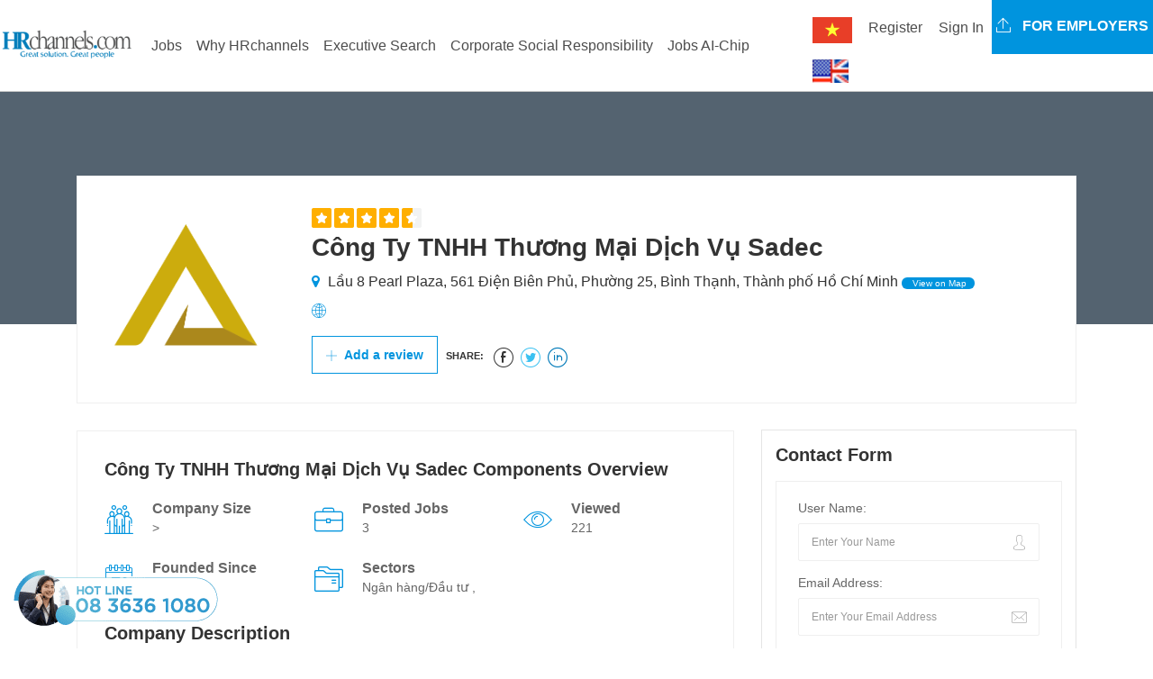

--- FILE ---
content_type: text/html; charset=utf-8
request_url: https://hrchannels.com/cong-ty-tnhh-thuong-mai-dich-vu-sadec-18262-cpn
body_size: 13542
content:


<!DOCTYPE html>
<html>

<head>
  <meta charset="utf-8">
  <meta http-equiv="X-UA-Compatible" content="IE=edge">
  <meta http-equiv="Content-Security-Policy" content="upgrade-insecure-requests">
  <meta name="viewport" content="width=device-width, initial-scale=1">
  <meta name="google-site-verification" content="2dQsnhsWyo2QLm880RsbzXtOSzqU0Gy5Z3JW6z-0Jmk" />
  <title>C&#xF4;ng Ty TNHH Th&#x1B0;&#x1A1;ng M&#x1EA1;i D&#x1ECB;ch V&#x1EE5; Sadec Tuy&#x1EC3;n d&#x1EE5;ng m&#x1EDB;i nh&#x1EA5;t</title>
  <meta name='keywords' content='job search Công Ty TNHH Thương Mại Dịch Vụ Sadec Recruitment'><meta name='description' content='Công Ty TNHH Thương Mại Dịch Vụ Sadec lương hấp dẫn, môi trường chuyên nghiệp, phúc lợi tốt. Tìm hiểu tại HRchannels!'><meta name='robots' content='index, follow'><meta name='copyright' content='HRchannels'><meta name='geo.placename' content='nguyễn cơ thạch,Nam từ liêm, Hà Nội'><meta name='geo.position' content='21.030101;105.782923'><meta name='geo.region' content='VN-Hà Nội'><meta name='ICBM' content='21.030101;105.782923'><meta property='og:type' content='article'><meta property='og:title' content='Công Ty TNHH Thương Mại Dịch Vụ Sadec tuyển dụng mới nhất'><meta property='og:url' content='https://hrchannels.com/cong-ty-tnhh-thuong-mai-dich-vu-sadec-18262-cpn'><meta property='og:image' content='https://hrchannels.com/Upload/employer/logo/img000000018262.PNG'><meta property='og:image:width' content='600'><meta property='og:description' content='Công Ty TNHH Thương Mại Dịch Vụ Sadec lương hấp dẫn, môi trường chuyên nghiệp, phúc lợi tốt. Tìm hiểu tại HRchannels!'><meta property='og:site_name' content='HRchannels- Đăng tin tuyển dụng - Web tìm việc làm - Tìm ứng viên'><meta property='article:modified_time' content='headhunter vietnam, headhunt,1/26/2026 9:19:11 PM'><meta property='article:section' content='Article Section'> <!-- <meta /> tags -->
  <link href='https://hrchannels.com/cong-ty-tnhh-thuong-mai-dich-vu-sadec-18262-cpn' rel='canonical'> <!-- <link /> tags -->
  <link rel="alternate" href="HRchannels.com" hreflang="vn-vi" />
  <link rel="alternate" href="HRchannels.com" hreflang="en-us" />
  
  <script type="application/ld+json">
    {
    "@context": "http://schema.org",
    "@type": "NewsArticle",
    "mainEntityOfPage":{
        "@type":"WebPage",
        "@id": "https://hrchannels.com/cong-ty-tnhh-thuong-mai-dich-vu-sadec-18262-cpn"
    },
    "headline": "C&#xF4;ng Ty TNHH Th&#x1B0;&#x1A1;ng M&#x1EA1;i D&#x1ECB;ch V&#x1EE5; Sadec",
    "description": "C&#xF4;ng Ty TNHH Th&#x1B0;&#x1A1;ng M&#x1EA1;i D&#x1ECB;ch V&#x1EE5; Sadec lương hấp dẫn, môi trường chuyên nghiệp, phúc lợi tốt. Tìm hiểu tại HRchannels!",
    "image": {
        "@type": "ImageObject",
        "url":  "/Upload/employer/logo/img000000018262.PNG",
        "width" : 700,
        "height" : 438
    },
    "datePublished": "1/26/2026 9:19:11 PM",
    "dateModified":"1/26/2026 9:19:11 PM",
    "author": {
        "@type": "Person",
        "name": "C&#xF4;ng Ty TNHH Th&#x1B0;&#x1A1;ng M&#x1EA1;i D&#x1ECB;ch V&#x1EE5; Sadec"
    },
    "publisher": {
        "@type": "Organization",
        "name": "HRchannels.com",
        "logo": {
            "@type": "ImageObject",
            "url": "/Upload/employer/logo/img000000018262.PNG",
            "width": 60,
            "height": 60
        }
    },
    "sameAs": [
      "https://www.facebook.com/HRchannelscom/",
      "https://twitter.com/GroupHeadhunter"
    ]
  }
  </script>


  <!-- Css -->
  <link href="/lib/bootstrap4/dist/css/bootstrap.min.css" rel="stylesheet" />
  <link href="/lib/font-awesome/css/font-awesome.min.css" rel="stylesheet" />
  <link href="/css/flaticon.css" rel="stylesheet">
  <link href="/lib/slick-carousel/slick/slick.css" rel="stylesheet" />
  <link href="/lib/slick-carousel/slick/slick-theme.css" rel="stylesheet" />
  <link href="/plugin-css/fancybox.css" rel="stylesheet">
  <link href="/plugin-css/plugin.css" rel="stylesheet">
  <link href="/css/color.css" rel="stylesheet">
  <link href="/css/font-awesome.css" rel="stylesheet" />
  <link href="/css/style.css" rel="stylesheet">
  <link href="/css/responsive.css" rel="stylesheet">
  

<!-- Global site tag (gtag.js) - Google Analytics -->
<script async src="https://www.googletagmanager.com/gtag/js?id=UA-117405871-1"></script>
<script>
  window.dataLayer = window.dataLayer || [];
  function gtag(){dataLayer.push(arguments);}
  gtag('js', new Date());

  gtag('config', 'UA-117405871-1');
</script>

  <!-- HTML5 shim and Respond.js for IE8 support of HTML5 elements and media queries -->
  <!-- WARNING: Respond.js doesn't work if you view the page via file:// -->
  <!--[if lt IE 9]>
      <script src="https://oss.maxcdn.com/html5shiv/3.7.3/html5shiv.min.js"></script>
      <script src="https://oss.maxcdn.com/respond/1.4.2/respond.min.js"></script>
    <![endif]-->
</head>

<body>
  <!-- Wrapper -->
  <div class="careerfy-wrapper">

     <!-- Header -->
    <header id="careerfy-header" class="careerfy-header-one">
      

  <nav class="navbar navbar-expand-lg navbar-light" style="padding: 0;">
    <div class="intro-header-left">
    <a class="careerfy-logo" href="/"><img src="/images/logo.png" alt="HRchannels.com -job search, career and employment in VietNam" width="150" /></a>
  </div>
  <button class="navbar-toggler" type="button" data-toggle="collapse" data-target="#navbarMain" 
    aria-controls="navbarMain" aria-expanded="false" aria-label="Toggle navigation">
    <span class="navbar-toggler-icon"></span>
  </button>

  <div class="collapse navbar-collapse" id="navbarMain">
    <ul class="navbar-nav mr-auto right-menu">
      <li class="nav-item"><a class="nav-link" href="/">Home</a></li>
      <li class="nav-item"><a class="nav-link" href="/tim-viec-lam">All Jobs</a></li>
      <li class="nav-item"><a class="nav-link" href="/tuyen-dung-nhan-su-cap-cao">Jobs 2000$+</a></li>
      <li class="nav-item"><a class="nav-link" href="/viec-lam-tien-cu-nhan-tai">Jobs Nominate</a></li>
      <li class="nav-item"><a class="nav-link" href="/uptalent/">Advice</a></li>
      <li class="nav-item"><a class="nav-link" href="/tao-ho-so">Create Resume</a></li>
    </ul>
    <ul class="navbar-nav ml-auto">
      

    <li class="nav-item lang-text">
      <form id="selectLanguage" method="post" role="form" action="/Home/SetLanguage?returnUrl=%2FCompanies%2FCompanyDetail%3FCompanyId%3Dcong-ty-tnhh-thuong-mai-dich-vu-sadec-18262-cpn">
          <button type="submit" name="culture" value="vi" class="btn nav-link">
            <img src="/images/vi.png" alt="Vietnamese" title="Vietnamese" style="max-width: 50px;" />
          </button>
          <button type="submit" name="culture" value="en-US" class="btn nav-link">
            <img src="/images/en-US.png" alt="English (United States)" title="English (United States)" style="max-width: 50px;" />
          </button>
      <input name="__RequestVerificationToken" type="hidden" value="CfDJ8JFP9MhgchFJuYywRlgDhW079zScpBbIL9f65RhtgvtJdhQSGKhdOCBEPPf6itm4JtSQrmaqmJ0D0DftYN2hr2VsbmxX-eOMTihw4U6Yz_3ityahn9MnI4aPgh_pywCl4gEEb0eHbC-aYNsggnmb7hc" /></form>
    </li>
      

    <li class="nav-item dropdown"><button class="btn nav-link" data-toggle="ajax-modal" data-target="#signup-form-modal"
        data-url='/Account/RegisterPopup' style="background-color: #ffffff;margin-top: 10px;">Register</button></li>
    <li class="nav-item dropdown"><button class="btn nav-link" data-toggle="ajax-modal" data-target="#signin-form-modal"
        data-url='/Account/LoginPopup' style="background-color: #ffffff;margin-top: 10px;">Sign In</button></li>

      <li class="nav-item">
      <a class="careerfy-simple-btn  careerfy-bgcolor" href="/tuyen-dung-nhan-su-cap-cao-tron-goi-headhunter-hrchannels-3-ldp"><span><i class="careerfy-icon careerfy-arrows-2"></i>
        For Employers</span></a>
      </li>
    </ul>
  </div>
</nav>


  
 
      <!-- Modal placeholder -->
    </header>
    <div id="modal-placeholder"></div>
    <div class="page-ol-wrapper">
    <!-- Header -->
    
<!-- SubHeader -->
<div class="careerfy-job-subheader" style="background: url()">
  <span class="careerfy-banner-transparent"></span>
  <div class="container">
    <div class="row">
      <div class="col-md-12">
        
      </div>
    </div>
  </div>
</div>
<!-- SubHeader -->
<a href="/Companies" class="nav-parrent-link" style="display: none;"></a>
<!-- Main Content -->
<div class="careerfy-main-content">

  <!-- Main Section -->
  <div class="careerfy-main-section">
    <div class="container">
      <div class="row">

        <!-- Company Detail List -->
        <div class="col-md-12 careerfy-typo-wrap">
          <figure class="careerfy-jobdetail-list">
            <span class="careerfy-jobdetail-listthumb"><img 
              src='/Upload/employer/logo/img000000018262.PNG'
                onerror='this.onerror=null;this.src="/images/HRlogo_temp.jpg";'  alt="C&#xF4;ng Ty TNHH Th&#x1B0;&#x1A1;ng M&#x1EA1;i D&#x1ECB;ch V&#x1EE5; Sadec Tuyển dụng mới nhất" style="width:170px" ></span>
            <figcaption>
              <div class="careerfy-rating"><small class="careerfy-rating-box width-ninetwo"></small></div>
              <h1>C&#xF4;ng Ty TNHH Th&#x1B0;&#x1A1;ng M&#x1EA1;i D&#x1ECB;ch V&#x1EE5; Sadec</h1>
              <ul class="careerfy-jobdetail-options">
                <li><i class="fa fa-map-marker"></i> L&#x1EA7;u 8 Pearl Plaza, 561 &#x110;i&#x1EC7;n Bi&#xEA;n Ph&#x1EE7;, Ph&#x1B0;&#x1EDD;ng 25, B&#xEC;nh Th&#x1EA1;nh, Th&#xE0;nh ph&#x1ED1; H&#x1ED3; Ch&#xED; Minh<a href="#widgetMapId" class="careerfy-jobdetail-view">
                  View on Map</a></li>
                <li><i class="careerfy-icon careerfy-internet"></i> <a style="word-wrap:break-word;" href="" target="_blank"></a></li>
              </ul>
              <!-- <a href="#" class="careerfy-employerdetail-btn">Follow</a> -->
              <a href="#" class="careerfy-employerdetail-btn"><i class="careerfy-icon careerfy-add"></i> Add a review</a>
              <ul class="careerfy-jobdetail-media careerfy-add-space">
                <li><span>Share:</span></li>
                <li><a target="_blank" data-original-title="facebook" class="careerfy-icon careerfy-facebook-logo-in-circular-button-outlined-social-symbol"></a></li>
                <li><a target="_blank" data-original-title="twitter" class="careerfy-icon careerfy-twitter-circular-button"></a></li>
                <li><a target="_blank" data-original-title="linkedin" class="careerfy-icon careerfy-linkedin"></a></li>
              </ul>
            </figcaption>
          </figure>
        </div>
        <!-- Conpany Detail List -->

        <!-- Job Detail Content -->
        <div class="col-md-8 careerfy-typo-wrap">
          <div class="careerfy-jobdetail-content careerfy-employerdetail-content">
            <div class="careerfy-content-title">
              <h2>C&#xF4;ng Ty TNHH Th&#x1B0;&#x1A1;ng M&#x1EA1;i D&#x1ECB;ch V&#x1EE5; Sadec Components Overview</h2>
            </div>
            <div class="careerfy-jobdetail-services">
              <ul class="row">
                <li class="col-md-4">
                  <i class="careerfy-icon careerfy-group"></i>
                  <div class="careerfy-services-text">Company Size <small> > </small></div>
                </li>
                <li class="col-md-4">
                  <i class="careerfy-icon careerfy-briefcase"></i>
                  <div class="careerfy-services-text">Posted Jobs <small>3</small></div>
                </li>
                <li class="col-md-4">
                  <i class="careerfy-icon careerfy-view"></i>
                  <div class="careerfy-services-text">Viewed <small>221</small></div>
                </li>
                <li class="col-md-4">
                  <i class="careerfy-icon careerfy-time"></i>
                  <div class="careerfy-services-text">Founded Since <small></small></div>
                </li>
                <li class="col-md-8">
                  <i class="careerfy-icon careerfy-folder"></i>
                  <div class="careerfy-services-text">Sectors <small>Ng&#xE2;n h&#xE0;ng/&#x110;&#x1EA7;u t&#x1B0; , </small></div>
                </li>
              </ul>
            </div>
            <div class="careerfy-content-title">
              <h2>Company Description</h2>
            </div>
            <div class="careerfy-description">
                &nbsp;SADECO l&agrave; c&ocirc;ng ty ph&aacute;t triển sản phẩm quản l&yacute; li&ecirc;n quan đến ng&agrave;nh Bất động sản (Quản l&yacute; vận h&agrave;nh, CRM, v.v...)<div>Được th&agrave;nh lập bởi những th&agrave;nh vi&ecirc;n c&oacute; chiều s&acirc;u về kinh nghiệm, SADECO mong muốn sở hữu những hạt giống năng động v&agrave; s&aacute;ng tạo để c&ugrave;ng nhau ph&aacute;t triển</div>
            </div>
          </div>
          <div class="careerfy-employer-wrap-section">
            <div class="careerfy-content-title careerfy-addmore-space">
              <h2>Office Photos</h2>
            </div>
            <div class="careerfy-gallery careerfy-simple-gallery"style="position: relative; height: 270px;"> 
              <ul class="row grid">
              </ul>
            </div>
          </div>
     
          <div class="careerfy-section-title" style="margin: 15px;">
            <h2>Active Jobs From C&#xF4;ng Ty TNHH Th&#x1B0;&#x1A1;ng M&#x1EA1;i D&#x1ECB;ch V&#x1EE5; Sadec</h2>
          </div>
          <div class="careerfy-job careerfy-joblisting-classic careerfy-jobdetail-joblisting">
            <ul class="row">
            </ul>
          </div>
        </div>
        <!-- Job Detail Content -->
        <!-- Job Detail SideBar -->
        <aside class="col-md-4 careerfy-typo-wrap">
          <div class="widget widget_contact_form">
            <div class="careerfy-widget-title">
              <h2>Contact Form</h2>
            </div>
            <form>
              <ul>
                <li>
                  <label>User Name:</label>
                  <input value="Enter Your Name" onblur="if(this.value == '') { this.value ='Enter Your Name'; }"
                    onfocus="if(this.value =='Enter Your Name') { this.value = ''; }" type="text">
                  <i class="careerfy-icon careerfy-user"></i>
                </li>
                <li>
                  <label>Email Address:</label>
                  <input value="Enter Your Email Address" onblur="if(this.value == '') { this.value ='Enter Your Email Address'; }"
                    onfocus="if(this.value =='Enter Your Email Address') { this.value = ''; }" type="text">
                  <i class="careerfy-icon careerfy-mail"></i>
                </li>
                <li>
                  <label>Phone Number:</label>
                  <input value="Enter Your Phone Number" onblur="if(this.value == '') { this.value ='Enter Your Phone Number'; }"
                    onfocus="if(this.value =='Enter Your Phone Number') { this.value = ''; }" type="text">
                  <i class="careerfy-icon careerfy-technology"></i>
                </li>
                <li>
                  <label>Message:</label>
                  <textarea></textarea>
                </li>
                <!-- <li> <img src="~/extra-images/widget-contact-captcha.jpg" alt=""> </li> -->
                <li>
                  <input type="submit" value="Send now">
                  <p>You accepts our Terms and Conditions</a></p>
                </li>
              </ul>
            </form>
          </div>
          <div class="widget widget_view_jobs">
            <a href="https://hrchannels.com/tuyen-dung-nhan-su-cap-cao-tron-goi-headhunter-hrchannels-3-ldp" target="_blank"><img 
              src="/images/advice/tuyen_dung_nhan_su_cao_cap.jpg"  style="width: 100%;"/></a>
          </div>
        </aside>
        <!-- Job Detail SideBar -->

      </div>
    </div>
  </div>
  <!-- Main Section -->

</div>
<!-- Main Content -->

     <!-- <div class="modal-wait-load"></div> -->
    <!-- Footer -->
   
    <footer id="careerfy-footer" class="careerfy-footer-one" style="border-top: 7px solid #0094de;">
    <!-- Footer Widget -->
    <div class="careerfy-footer-widget">
      <div class="row col-md-12">
        <aside class="widget col-lg-2 widget_contact_info">
          <div class="widget_contact_wrap ml-3">
            <a class="careerfy-footer-logo" href="/"><img src="/images/footer-logo.jpeg" alt=""></a>
            <p>HRchannels is the platform recruitment and attract, top senior personnel in Vietnam.</p> 
            <a href="/tao-ho-so" class="careerfy-classic-btn careerfy-bgcolor">Learn more</a>
          </div>
        </aside>
      </div>
    </div>
    <!-- Footer Widget -->
    <!-- CopyRight -->
    <div class="careerfy-copyright">
      <p style="color:#5d677a; padding-left: 20px; padding-bottom: 30px;">
Công ty Cổ phần Giải Pháp Nhân sự Việt Nam - <a href="https://hrchannels.com/" style="color:blue;"">HRchannels Group</a> <br>
Người đại diện theo pháp luật: Nguyễn Đức Chính Điện thoại: 02437558453 Email: nguyenchinh2610@yahoo.com <br>
Địa chỉ: Tầng 6, tòa nhà Việt Á, số 9 Duy Tân, Phường Cầu Giấy, Hà Nội, Việt Nam <br>
Giấy phép hoạt động dịch vụ việc làm: Mã Giấy phép 35/2025-GP <br>
Giấy chứng nhận đăng ký doanh nghiệp số 0102788090 cấp ngày 20 tháng 06 năm 2008, đăng ký thay đổi lần thứ 4 ngày 20/05/2021 do Sở Kế hoạch và đầu tư Thành phố Hà Nội cấp.<br>
Copyrights © by HRchannels. All Rights Reserved <br>
    <a style="float:left; padding-top: 10px;" href="//www.dmca.com/Protection/Status.aspx?ID=efd42bb3-71b5-485e-b3a6-97b4f9b451e7" title="DMCA.com Protection Status" class="dmca-badge"> <img src ="https://images.dmca.com/Badges/dmca_protected_16_120.png?ID=efd42bb3-71b5-485e-b3a6-97b4f9b451e7"  alt="DMCA.com Protection Status" /></a>  <script src="https://images.dmca.com/Badges/DMCABadgeHelper.min.js"> </script>
    <a href='http://online.gov.vn/Home/WebDetails/112270' target="_blank" rel="noreferrer" title="Chứng nhận bởi" style="display:inline-block"><img src="[data-uri]" width="150" height="50" alt="Chứng nhận bởi" loading="lazy"></a>
      </p>
      
      <ul class="careerfy-social-network">
        <li><a target="_blank" href="https://www.facebook.com/Hrchannelscom/" class="careerfy-bgcolorhover fa fa-facebook"></a></li>
        <li><a target="_blank" href="https://twitter.com/GroupHeadhunter" class="careerfy-bgcolorhover fa fa-twitter"></a></li>
        <li><a target="_blank" href="#" class="careerfy-bgcolorhover fa fa-dribbble"></a></li>
        <li><a target="_blank" href="https://www.linkedin.com/company/hrchannels-headhunter-vietnam/" class="careerfy-bgcolorhover fa fa-linkedin"></a></li>
        <li><a target="_blank" href="https://www.instagram.com/hrchannels_headhunter_vietnam/" class="careerfy-bgcolorhover fa fa-instagram"></a></li>
        <li><a target="_blank" href="https://www.tiktok.com/@hrchannels.com" class="careerfy-bgcolorhover fa"><img src="/images/tiktok.svg" /></a></li>
      </ul>
    </div>
    <!-- CopyRight -->
</footer>

    <!-- Footer -->
  </div>

  </div>
  <!-- Wrapper -->
  <div class="cta-hotline">
    <a href="tel:0836361080" style="color: #1abc9c;"><img src="/images/home/phone_hotline.png" style="width: 100%;"></a>
  </div>
  <!-- Load Facebook SDK for JavaScript -->
  <div id="fb-root"></div>
    <script>
      window.fbAsyncInit = function() {
        FB.init({
          xfbml            : true,
          version          : 'v10.0'
        });
      };

      (function(d, s, id) {
        var js, fjs = d.getElementsByTagName(s)[0];
        if (d.getElementById(id)) return;
        js = d.createElement(s); js.id = id;
        js.src = 'https://connect.facebook.net/en_US/sdk.js';
        fjs.parentNode.insertBefore(js, fjs);
      }(document, 'script', 'facebook-jssdk'));
    </script>
  <!-- Your Chat Plugin code -->
  <div class="fb-customerchat" attribution=setup_tool page_id="1965802010314853"
    logged_in_greeting="Chào bạn, Chúng tôi có thể giúp gì được cho bạn?"
    logged_out_greeting="Chào bạn, Chúng tôi có thể giúp gì được cho bạn?">
  </div>


  <!-- jQuery (necessary for Bootstrap's JavaScript plugins) -->
  <script src="/lib/jquery/dist/jquery.min.js"></script>
  <script src="/lib/bootstrap4/dist/js/bootstrap.bundle.min.js"></script>
   <script src="/lib/slick-carousel/slick/slick.js"></script>
  <script src="/plugin-script/counter.js"></script>
  <script src="/plugin-script/fancybox.pack.js"></script>
  <script src="/plugin-script/isotope.min.js"></script>
  <script src="/js/candidate.js"></script>
  <script src="/plugin-script/functions.js"></script>
  
  
 <script type="text/javascript">
  </script>

  <script>
  $.ajax({
    type: 'get',
    url: "/api/emp/footer",
    dataType: 'json',
    contentType: 'application/json; charset=utf-8',
  }).done(function (data) {
    SetMainMenu(data.mainMenu);
    SetMenuFooter(data.footer);
   
  }); 
  function SetMainMenu(data){
    var html = "";
    var objData;
    if (typeof data === 'string') {
      objData = JSON.parse(data);
    } else {
      objData = data;
    }
    $.each(objData, function (idx, item) {
      if(item.subMenu.length > 0){
        html = html + '<li class="nav-item dropdown"><a class="nav-link dropdown-toggle" data-toggle="dropdown" '+
        'role="button" href="'+item.seoId+'">'+item.title +'</a><div class="dropdown-menu" aria-labelledby="navbarDropdown">';
        $.each(item.subMenu, function (idx2, item2) {
          html =html + '<a class="dropdown-item" href="'+item2.seoId+'">'+item2.title+'</a></li>';
        });
        html =html +'</div></li>';
      } else {
        html = html + '<li class="nav-item "><a class="nav-link" href="'+item.seoId+'">'+item.title +'</a></li>';
      }
    });
    $("#navbarMain ul.right-menu").empty();
    $("#navbarMain ul.right-menu").append(html);
  }
  
  function SetMenuFooter(data){
    var html = "";
    var objData;
    if (typeof data === 'string') {
      objData = JSON.parse(data);
    } else {
      objData = data;
    }
    $.each(objData, function (idx, item) {
      html = html + '<aside class="widget col-lg-2 widget_nav_manu"><div class="footer-widget-title"><h2>'+
        '<a href="'+item.seoId+'" target="_blank">'+item.title+'</a></h2></div><ul>';
      $.each(item.subMenu, function (idx2, item2) {
          html =html + '<li><a href="'+item2.seoId+'" target="_blank">'+item2.title+'</a></li>';
      });
      html =html +'</ul></aside>';
    });
    $(".careerfy-footer-widget .widget_nav_manu").remove();
    $(".careerfy-footer-widget .row").append(html);
  }
</script>

</body>

</html>
